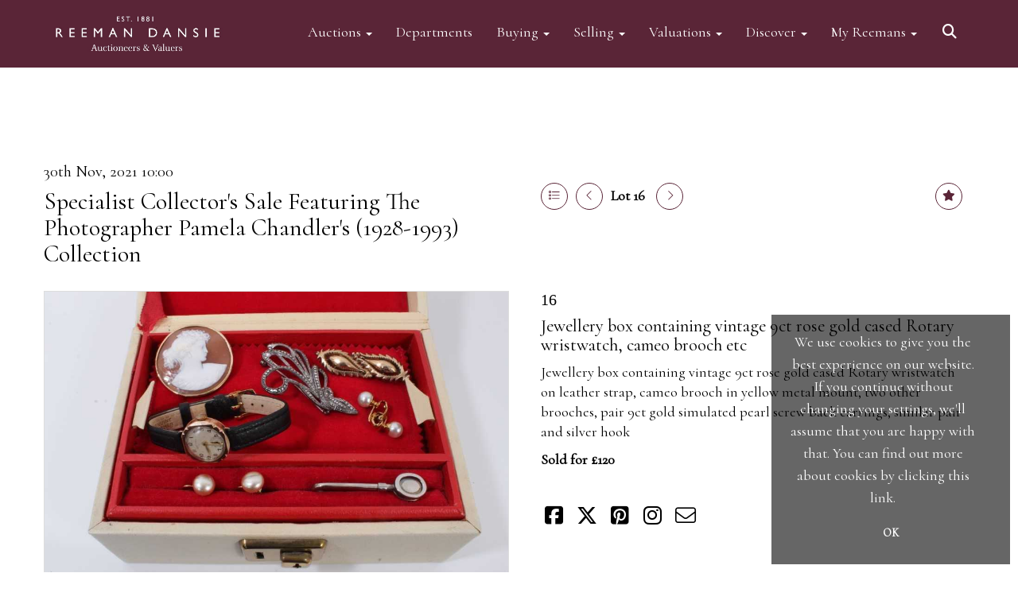

--- FILE ---
content_type: text/html; charset=utf-8
request_url: https://www.reemandansie.com/auction/lot/lot-16---jewellery-box-containing-vintage-9ct-rose-gold-cased-rotary-wristwatch-cameo-brooch-etc/?lot=103206&so=0&st=&sto=0&au=133&ef=&et=&ic=False&sd=1&pp=96&pn=1&g=1
body_size: 20861
content:
<!DOCTYPE html>
            
                <html lang="en">
            
<head>
    <meta charset="utf-8">
    <meta http-equiv="X-UA-Compatible" content="IE=edge">
    <meta name="viewport" content="width=device-width, initial-scale=1">
    

    <meta name="description" content="Lot 16 - Jewellery box containing vintage 9ct rose">
    
        <meta property="og:image" content="https://reemans.blob.core.windows.net/stock/95124-0-medium.jpg?v=63773351082520"/>






    <title>Lot 16 - Jewellery box containing vintage 9ct rose</title>

    
    <link rel="preload" href="/Content/webfonts/fa-light-300.woff2" as="font" crossorigin="anonymous" type="font/woff2">
    <link rel="preload" href="/Content/webfonts/fa-solid-900.woff2" as="font" crossorigin="anonymous" type="font/woff2">

    <link href="/css?v=eM3UDVICH-Ycd74S_UG2m-qKc9CZ3C7puI49PWdfYkg1" rel="stylesheet"/>

    <link rel="preload" href="/css-defer?v=lamPCj0OGbiH2dgjoAufO6YXZAEETGvows_KCeuNpMc1" as="style" onload="this.onload=null;this.rel='stylesheet'"><noscript><link rel="stylesheet" href="/css-defer?v=lamPCj0OGbiH2dgjoAufO6YXZAEETGvows_KCeuNpMc1"></noscript>


    <link href="/css/1.css" rel="stylesheet">
    

    
            <!--[if lt IE 9]> <script src="~/Scripts/html5shiv.min.js"></script> <script src="~/Scripts/respond.min.js"></script> <![endif]-->
    
        <link rel="canonical" href="https://www.reemandansie.com/auction/lot/lot-16---jewellery-box-containing-vintage-9ct-rose-gold-cased-rotary-wristwatch-cameo-brooch-etc/?lot=103206&sd=1" />
                <link rel="preload" href="https://fonts.googleapis.com/css?family=Cormorant" as="style" onload="this.onload=null;this.rel='stylesheet'">
            <noscript><link rel="stylesheet" href="https://fonts.googleapis.com/css?family=Cormorant"></noscript>
    <link rel="shortcut icon" href="/CMS/Favicon/ico"><link rel="apple-touch-icon" sizes="57x57" href="/CMS/Favicon/57"><link rel="apple-touch-icon" sizes="60x60" href="/CMS/Favicon/60"><link rel="apple-touch-icon" sizes="72x72" href="/CMS/Favicon/72"><link rel="apple-touch-icon" sizes="76x76" href="/CMS/Favicon/76"><link rel="icon" type="image/png" href="/CMS/Favicon/16" sizes="16x16"><link rel="icon" type="image/png" href="/CMS/Favicon/32" sizes="32x32"><link rel="manifest" href="/CMS/Favicon/manifest"><meta name="msapplication-TileColor" content="#da532c"><meta name="msapplication-config" content="/CMS/Favicon/browserconfig"><meta name="theme-color" content="#ffffff">                    <script defer type="text/javascript">
                  (function(i,s,o,g,r,a,m){i['GoogleAnalyticsObject']=r;i[r]=i[r]||function(){
  (i[r].q=i[r].q||[]).push(arguments)},i[r].l=1*new Date();a=s.createElement(o),
  m=s.getElementsByTagName(o)[0];a.async=1;a.src=g;m.parentNode.insertBefore(a,m)
  })(window,document,'script','https://www.google-analytics.com/analytics.js','ga');

  ga('create', 'UA-148351773-1', 'auto');
  ga('send', 'pageview');
            </script>
                <script type="text/javascript">
            var CaptchaCallback = function () {
                $(".g-recaptcha").each(function () {
                    var wid = grecaptcha.render($(this).prop("id"), { 'sitekey': $(this).data("sitekey") });
                    $(this).data('recaptcha-widget-id', wid);
                });
            };
        </script>
            <script async defer src='https://js.hcaptcha.com/1/api.js'></script>
    
        <script type="text/javascript">
            var MenuCollapseWidth = 1200;

        </script>
            <script type="text/javascript">
            var TopMenuCollapseWidth = 1200;

        </script>
    

    <script src="/js?v=v8jn8AJm7lgnFkuGJ4MjwhILQ7mQJMBQ1Qu3124uU9c1"></script>

    <script src="/js-defer?v=LMRhFkHxEKNntcILkv31_g-AgPU2ZfhEoL4LDEDfutQ1" defer></script>

</head>

<body style="padding-top: 145px;">


    
    <header>
        




<nav class="navbar navbar-default navbar-primary border-top  with-logo navbar-fixed-top">
    <div class="container">
        <div class="navbar-header ">
            <button id="bm-p-toggle" type="button" class="navbar-toggle collapsed" data-toggle="collapse" data-target="#navbar-primary" aria-expanded="false" aria-controls="navbar">
                <div id="bm-p-b">
                    <span class="sr-only">Toggle navigation</span>
                    <span class="icon-bar"></span>
                    <span class="icon-bar"></span>
                    <span class="icon-bar"></span>
                </div>
                <div id="bm-p-c" class="hidden">
                    <span class="fal fa-close"></span>
                </div>
            </button>

                <button type="button" class="navbar-toggle collapsed search-navbar" data-toggle="collapse" data-target="#navbar-search" aria-expanded="false" aria-controls="navbar">
                    <i class="fa fa-search fa-fw"></i>
                </button>

                <a class="navbar-brand primary-brand" href="/">
                    <img src="https://reemans.blob.core.windows.net/main/Reeman Dansie clr print356-3 Cropped.jpg" alt="Reeman Dansie Auctioneers" class="main-logo pull-left" style="max-height: 85px; height:85px;" />
                        <div class="alt-logo pull-left" style="height: 85; display: none;">
                            <img src="https://reemans.blob.core.windows.net/main/Reeman Dansie clr print356-3 Cropped.jpg" alt="Reeman Dansie Auctioneers" style="max-height: 85px;" />
                        </div>
                </a>


                <div id="navbar-search" class="navbar-collapse collapse" aria-expanded="false">
                    <ul class="nav navbar-nav" style="margin-top: 3px;" role="menu">
                        <li>
                            <div class="input-group">
                                <input type="text" class="form-control search-st" placeholder="Search our lots by keyword or lot number" data-url="/auction/search" />
                                <span class="input-group-btn search-btn-st"><a href="#" class="btn">Search</a></span>
                            </div>
                        </li>
                    </ul>
                </div>

        </div>

        <div id="navbar-primary" class="navbar-collapse collapse  text-right">

            <ul class="nav navbar-nav">
                                <li data-cy="nav-bar-headers" class="dropdown ">
                                    <a href="#" class="dropdown-toggle" data-toggle="dropdown" role="button" aria-expanded="false">
Auctions                                        <span class="caret"></span>
                                    </a>

                                    <ul data-cy="nav-bar-dropdowns" class="dropdown-menu dropdown-below dropdown-double" role="menu" style="width: 350px">
                                                <li class=" col-sm-6" style="padding-left: 0; padding-right: 0;">
                                                        <a href="/forthcoming-sales">
Forthcoming Auctions                                                        </a>
                                                </li>
                                                    <li class=" col-sm-6" style="padding-left: 0; padding-right: 0;">
                                                            <a href="/lot-archive">
Lot Archive                                                            </a>
                                                    </li>
                                                <li class=" col-sm-6" style="padding-left: 0; padding-right: 0;">
                                                        <a href="https://timed.reemandansie.com/auctions">
Timed Auctions                                                        </a>
                                                </li>
                                                    <li class=" col-sm-6" style="padding-left: 0; padding-right: 0;">
                                                            <a href="/lot-alert-signup">
Lot Alerts                                                            </a>
                                                    </li>
                                                <li class=" col-sm-6" style="padding-left: 0; padding-right: 0;">
                                                        <a href="/sale-results">
Auction Results                                                        </a>
                                                </li>
                                                    <li class=" col-sm-6" style="padding-left: 0; padding-right: 0;">
                                                            <a href="/account/invoicepayment">
Invoice Payment                                                            </a>
                                                    </li>
                                                <li class=" col-sm-6" style="padding-left: 0; padding-right: 0;">
                                                        <a href="/events-valuation-day-calendar">
Events Calendar                                                        </a>
                                                </li>
                                                    <li class=" col-sm-6" style="padding-left: 0; padding-right: 0;">
                                                            <a href="/frequently-asked-questions">
FAQs                                                            </a>
                                                    </li>
                                                <li class=" col-sm-6" style="padding-left: 0; padding-right: 0;">
                                                        <a href="https://www.reemandansie.com/flapship-auctions">
Flagship Auctions                                                        </a>
                                                </li>
                                            <li class="clearfix"></li>
                                    </ul>
                                </li>
                                <li >
                                    <a href="/departments" >
Departments                                    </a>
                                </li>
                                <li data-cy="nav-bar-headers" class="dropdown ">
                                    <a href="#" class="dropdown-toggle" data-toggle="dropdown" role="button" aria-expanded="false">
Buying                                        <span class="caret"></span>
                                    </a>

                                    <ul data-cy="nav-bar-dropdowns" class="dropdown-menu dropdown-below " role="menu" style="">
                                                <li class="">
                                                        <a href="/buying">
Buying with Reeman Dansie                                                        </a>
                                                </li>
                                                <li class="">
                                                        <a href="/bid-live">
ReemansLive Online Bidding                                                        </a>
                                                </li>
                                                <li class="">
                                                        <a href="/collection-and-shipping">
Collection &amp; Shipping                                                        </a>
                                                </li>
                                    </ul>
                                </li>
                                <li data-cy="nav-bar-headers" class="dropdown ">
                                    <a href="#" class="dropdown-toggle" data-toggle="dropdown" role="button" aria-expanded="false">
Selling                                        <span class="caret"></span>
                                    </a>

                                    <ul data-cy="nav-bar-dropdowns" class="dropdown-menu dropdown-below " role="menu" style="">
                                                <li class="">
                                                        <a href="/selling">
Selling with Reeman Dansie                                                        </a>
                                                </li>
                                                <li class="">
                                                        <a href="/request-a-valuation">
Request a Valuation                                                        </a>
                                                </li>
                                                <li class="">
                                                        <a href="/appointments">
Book an Appointment                                                        </a>
                                                </li>
                                    </ul>
                                </li>
                                <li data-cy="nav-bar-headers" class="dropdown ">
                                    <a href="#" class="dropdown-toggle" data-toggle="dropdown" role="button" aria-expanded="false">
Valuations                                        <span class="caret"></span>
                                    </a>

                                    <ul data-cy="nav-bar-dropdowns" class="dropdown-menu dropdown-below " role="menu" style="">
                                                <li class="">
                                                        <a href="/request-a-valuation">
Request a Valuation                                                        </a>
                                                </li>
                                                <li class="">
                                                        <a href="/valuation-services">
Valuation Services                                                        </a>
                                                </li>
                                    </ul>
                                </li>
                                <li data-cy="nav-bar-headers" class="dropdown ">
                                    <a href="#" class="dropdown-toggle" data-toggle="dropdown" role="button" aria-expanded="false">
Discover                                        <span class="caret"></span>
                                    </a>

                                    <ul data-cy="nav-bar-dropdowns" class="dropdown-menu dropdown-below " role="menu" style="">
                                                <li class="">
                                                        <a href="/news-views-insights">
News, Views &amp; Insights                                                        </a>
                                                </li>
                                                <li class="">
                                                        <a href="/subscriptions">
Email Subscriptions                                                        </a>
                                                </li>
                                                <li class="">
                                                        <a href="/artists-authors-designers-makers">
Artists, Authors, Designers &amp; Makers                                                        </a>
                                                </li>
                                                <li class="">
                                                        <a href="/press-coverage">
Reemans in the Press                                                        </a>
                                                </li>
                                                <li class="">
                                                        <a href="/our-history">
Our History                                                        </a>
                                                </li>
                                                <li class="">
                                                        <a href="/meet-the-team">
Meet the Team                                                        </a>
                                                </li>
                                                <li class="">
                                                        <a href="/terms">
Terms of Business                                                        </a>
                                                </li>
                                    </ul>
                                </li>
                                <li data-cy="nav-bar-headers" class="dropdown ">
                                    <a href="#" class="dropdown-toggle" data-toggle="dropdown" role="button" aria-expanded="false">
My Reemans                                        <span class="caret"></span>
                                    </a>

                                    <ul data-cy="nav-bar-dropdowns" class="dropdown-menu dropdown-below " role="menu" style="">
                                                <li class="">
                                                        <a href="/account/register?returnurl=https%3a%2f%2fwww.reemandansie.com%3a443%2fauction%2flot%2flot-16---jewellery-box-containing-vintage-9ct-rose-gold-cased-rotary-wristwatch-cameo-brooch-etc%2f%3flot%3d103206%26so%3d0%26st%3d%26sto%3d0%26au%3d133%26ef%3d%26et%3d%26ic%3dFalse%26sd%3d1%26pp%3d96%26pn%3d1%26g%3d1">
Sign In / Register                                                        </a>
                                                </li>
                                    </ul>
                                </li>
                                <li class="dropdown search-dropdown hidden-xs">
                                    <a href="#" class="dropdown-toggle" data-toggle="dropdown" role="button" aria-expanded="false"><i class="fa fa-search fa-fw"></i></a>
                                    <ul class="dropdown-menu search-dropdown dropdown-below" role="menu">
                                        <li class="">
                                            <div class="input-group">
                                                <input type="text" class="form-control search-st" placeholder="Search our lots by keyword or lot number" data-url="/auction/search" />
                                                <span class="input-group-btn search-btn-st"><a href="#" class="btn">Search</a></span>
                                            </div>
                                        </li>
                                    </ul>
                                </li>



            </ul>

        </div>
    </div>
</nav>

    <div class="clearfix"></div>
    </header>
    







<script src="/Language/CommonJavascriptTranslations"></script>






    <div id="PR_60" class="container c-content  " data-pt="0" style=" background-color: rgba(0,0,0,0); padding-top: 0px; padding-bottom: 40px;" >
        <div class="row">
            <div>




<style type="text/css">

        
        
            #LD_141 .lot-number {
        font-size: 18px;
    }

        
        
            #LD_141 .am-pre-register {
        padding: 10px 0;
    }
    #LD_141 .lot-gallery-wrapper li a,
    #LD_141 .lot-gallery-wrapper-vertical li a{
        border: 1px solid #c0c0c0;
        padding: 3px;
    }
    #LD_141 .lot-gallery-wrapper li a img,
    #LD_141 .lot-gallery-wrapper-vertical li a img{
        position: relative;
        top: 50%;
        transform: translateY(-50%);
        padding-top: 0 !important;
    }

        #LD_141 .lot-details .lot-a-t {

                font-family: "CormorantGaramond-Bold", serif;
                                    
                color: #000000;
                    }
        
        .tab-lotdetails .tab-pane {
            max-height: 400px;
        }
    
</style>

<link href="/imageviewer-css?v=QJPjFxeLN7iQtbBlVsjVkXWdMVZ7ozEDlD-7tTKdaxA1" rel="stylesheet"/>


<div id="LD_141" class="block " data-id="103206" data-compact="0" data-showresults="1" data-endtime="-1" style="margin-top: 60px;">
        <script>
            if (typeof timedBidEndTime == "undefined") {
                var timedBidEndTime = {};
            }
            if (typeof pageLoadTimeStamp == "undefined") {
                var pageLoadTimeStamp = 1768974611;
            }
        </script>
    <div class="lot-top lot-auction col-sm-6">
        
<h3 class='date-title' style='margin-top: 0;'>
                
                30th Nov, 2021 10:00
                
        </h3><h2 class='auction-title'><a href="/auction/search?au=133" )>Specialist Collector&#39;s Sale Featuring The Photographer Pamela Chandler&#39;s (1928-1993) Collection</a></h2>    <div class="hidden-sm hidden-md hidden-lg hidden-print">
        <h2 class="lot-title cat-1">
Jewellery box containing vintage 9ct rose gold cased Rotary wristwatch, cameo brooch etc        </h2>
    </div>
    </div>
    <div class="lot-top lot-nav col-sm-6">
        
        <div class="pull-left">
            <div class="clearfix">&nbsp;</div>
                <a href="/auction/search/?so=0&amp;st=&amp;sto=0&amp;au=133&amp;ef=&amp;et=&amp;ic=False&amp;sd=1&amp;pp=96&amp;pn=1&amp;g=1#103206" class="btn btn-alt  btn-fa-round btn-back-to-list pull-left " title="Back to list"><i class="fal fa-list"></i></a>
                                <span class="pull-right">&nbsp;<a href="/auction/lot/lot-17---1930s-9ct-gold-cased-pocket-watch-boxed/?lot=100481&amp;so=0&amp;st=&amp;sto=0&amp;au=133&amp;ef=&amp;et=&amp;ic=False&amp;sd=1&amp;pp=96&amp;pn=1&amp;g=1" class="btn btn-alt  btn-fa-round" title="Next lot"><i class="fal fa-chevron-right"></i></a></span>
                <span class="pull-right lot-number" style="position: relative; top: 4px; margin-left: 10px; margin-right: 10px;">Lot 16 </span>
                    <span class="pull-right"><a href="/auction/lot/lot-15---1950s-ladies-omega-gold-plated-wristwatch/?lot=103205&amp;so=0&amp;st=&amp;sto=0&amp;au=133&amp;ef=&amp;et=&amp;ic=False&amp;sd=1&amp;pp=96&amp;pn=1&amp;g=1" class="btn btn-alt  btn-fa-round" title="Previous lot"><i class="fal fa-chevron-left"></i></a></span>

        </div>
        <div class="lot-extra pull-right">
            <div class="clearfix">&nbsp;</div>
                <div class="lot-wishlist pull-right auction-wishlist">
                    <div class="la la-ball-clip-rotate auction-wait" title="Please wait" style="display: none;"><div></div></div>
                    <a href="#" class="btn btn-alt  btn-fa-round btn-wishlist" data-lot-id="103206" data-wishlist="false" title="Add to wishlist"><i class="fa fa-star"></i></a>
                </div>
                                </div>
        <div class="clearfix"></div>
    </div>
    <div class="clearfix"></div>
    <div class="lot lot-image col-sm-6" style="padding-left: 0; padding-right: 0;">
            <div class="image-wrapper text-center">
                    <div class="image-data hidden" data-img-src="https://reemans.blob.core.windows.net/stock/95124-0-medium.jpg?v=63773351082520" data-high-res-src="https://reemans.blob.core.windows.net/stock/95124-0.jpg?v=63773351082520"></div>
                    <img id="lot-image" data-zoom-image="https://reemans.blob.core.windows.net/stock/95124-0.jpg?v=63773351082520" src="https://reemans.blob.core.windows.net/stock/95124-0-medium.jpg?v=63773351082520" class="zoom high-resolution-link  lot-image-hover-zoom"  alt="Lot 16 - Jewellery box containing vintage 9ct rose gold cased Rotary wristwatch, cameo brooch etc" title="Click for high resolution" />
                        <div class="info-overlay-1 hidden-xs">
                            <i class="fal fa-info-circle fa-fw"></i> Hover to zoom
                        </div>
            </div>
                    <div class="text-center" style="margin-bottom: 5px;">
                        <a href="#" class="btn high-resolution-link"><i class="fa fa-search fa-fw"></i> Click for high resolution</a>
                    </div>
                <div class="clearfix"></div>
                    <div class="lot-gallery-wrapper-horizontal">
                        <a href="#" class="prev pull-left" style="opacity: 0; filter: alpha(opacity=0);"><i class="fal fa-chevron-left fa-fw"></i></a>
                        <div class="lot-gallery-wrapper pull-left" style="width: calc(100% - 55px); padding: 0; opacity: 0; filter: alpha(opacity=0); margin-bottom: 10px;">
                            <ul id="lotGallery" style="margin: 0; padding: 0; height: 100%; list-style: none;">
                                                                    <li class="text-center" style="float: left; margin: 0; padding: 0; margin-left: 1px; margin-right: 0px; width: 100px; height: 100%;">
                                        <a href="#" style="float: left; height: 100%; width: 100%;" data-image="https://reemans.blob.core.windows.net/stock/95124-0-medium.jpg?v=63773351082520" data-zoom-image="https://reemans.blob.core.windows.net/stock/95124-0.jpg?v=63773351082520">
                                            <img src="https://reemans.blob.core.windows.net/stock/95124-0-small.jpg?v=63773351082520" alt="Lot 16 - Jewellery box containing vintage 9ct rose gold cased Rotary wristwatch, cameo brooch etc" style="max-height: 100px; max-width: 94px;" />
                                        </a>
                                    </li>
                                    <li class="text-center" style="float: left; margin: 0; padding: 0; margin-left: 1px; margin-right: 0px; width: 100px; height: 100%;">
                                        <a href="#" style="float: left; height: 100%; width: 100%;" data-image="https://reemans.blob.core.windows.net/stock/95124-1-medium.jpg?v=63773351082950" data-zoom-image="https://reemans.blob.core.windows.net/stock/95124-1.jpg?v=63773351082950">
                                            <img src="https://reemans.blob.core.windows.net/stock/95124-1-small.jpg?v=63773351082950" alt="Lot 16 - Jewellery box containing vintage 9ct rose gold cased Rotary wristwatch, cameo brooch etc" style="max-height: 100px; max-width: 94px;" />
                                        </a>
                                    </li>
                                    <li class="text-center" style="float: left; margin: 0; padding: 0; margin-left: 1px; margin-right: 0px; width: 100px; height: 100%;">
                                        <a href="#" style="float: left; height: 100%; width: 100%;" data-image="https://reemans.blob.core.windows.net/stock/95124-2-medium.jpg?v=63773351095810" data-zoom-image="https://reemans.blob.core.windows.net/stock/95124-2.jpg?v=63773351095810">
                                            <img src="https://reemans.blob.core.windows.net/stock/95124-2-small.jpg?v=63773351095810" alt="Lot 16 - Jewellery box containing vintage 9ct rose gold cased Rotary wristwatch, cameo brooch etc" style="max-height: 100px; max-width: 94px;" />
                                        </a>
                                    </li>
                                    <li class="text-center" style="float: left; margin: 0; padding: 0; margin-left: 1px; margin-right: 0px; width: 100px; height: 100%;">
                                        <a href="#" style="float: left; height: 100%; width: 100%;" data-image="https://reemans.blob.core.windows.net/stock/95124-3-medium.jpg?v=63773351083733" data-zoom-image="https://reemans.blob.core.windows.net/stock/95124-3.jpg?v=63773351083733">
                                            <img src="https://reemans.blob.core.windows.net/stock/95124-3-small.jpg?v=63773351083733" alt="Lot 16 - Jewellery box containing vintage 9ct rose gold cased Rotary wristwatch, cameo brooch etc" style="max-height: 100px; max-width: 94px;" />
                                        </a>
                                    </li>
                                    <li class="text-center" style="float: left; margin: 0; padding: 0; margin-left: 1px; margin-right: 0px; width: 100px; height: 100%;">
                                        <a href="#" style="float: left; height: 100%; width: 100%;" data-image="https://reemans.blob.core.windows.net/stock/95124-4-medium.jpg?v=63773351084150" data-zoom-image="https://reemans.blob.core.windows.net/stock/95124-4.jpg?v=63773351084150">
                                            <img src="https://reemans.blob.core.windows.net/stock/95124-4-small.jpg?v=63773351084150" alt="Lot 16 - Jewellery box containing vintage 9ct rose gold cased Rotary wristwatch, cameo brooch etc" style="max-height: 100px; max-width: 94px;" />
                                        </a>
                                    </li>
                                
                            </ul>
                        </div>
                        <a href="#" class="next pull-left" style="opacity: 0; filter: alpha(opacity=0);"><i class="fal fa-chevron-right fa-fw"></i></a>
                        <div class="clearfix"></div>
                    </div>
    </div>
    <div class="lot lot-details col-sm-6" style="padding-left: 40px;">
        
        
<H3 class='lot-a-t'>16</H3>                    <h1 class="lot-title cat-1">
Jewellery box containing vintage 9ct rose gold cased Rotary wristwatch, cameo brooch etc            </h1>
                    <div class="lot-desc">
                        <p>Jewellery box containing vintage 9ct rose gold cased Rotary wristwatch on leather strap, cameo brooch in yellow metal mount, two other brooches, pair 9ct gold simulated pearl screw back earrings, similar pair and silver hook </p>
                    </div>

                    <p>
                            <strong>

                                    Sold for £120
                                                        </strong>
                    </p>
        <div class="clearfix">
            <br />
        </div>


            <div class="lot-desc">
                
        <div id="PS_0" class="block block-socialmedia text-left">
            <div class="socialmediasharelinks">
                                    <a href="http://www.facebook.com/sharer.php?u=https%3a%2f%2fwww.reemandansie.com%3a443%2fauction%2flot%2flot-16---jewellery-box-containing-vintage-9ct-rose-gold-cased-rotary-wristwatch-cameo-brooch-etc%2f%3flot%3d103206%26so%3d0%26st%3d%26sto%3d0%26au%3d133%26ef%3d%26et%3d%26ic%3dFalse%26sd%3d1%26pp%3d96%26pn%3d1%26g%3d1" title="Share on Facebook" target="_blank"><i class="fa fa-facebook-square fa-fw"></i></a>
                                    <a href="https://www.twitter.com/share?url=https%3a%2f%2fwww.reemandansie.com%3a443%2fauction%2flot%2flot-16---jewellery-box-containing-vintage-9ct-rose-gold-cased-rotary-wristwatch-cameo-brooch-etc%2f%3flot%3d103206%26so%3d0%26st%3d%26sto%3d0%26au%3d133%26ef%3d%26et%3d%26ic%3dFalse%26sd%3d1%26pp%3d96%26pn%3d1%26g%3d1" title="Tweet this page" target="_blank"><i class="fa-brands fa-x-twitter fa-fw" style="font-size:26px; margin-top:-2px;"></i></a>
                                                                    <a href="http://pinterest.com/pin/create/link/?url=https%3a%2f%2fwww.reemandansie.com%3a443%2fauction%2flot%2flot-16---jewellery-box-containing-vintage-9ct-rose-gold-cased-rotary-wristwatch-cameo-brooch-etc%2f%3flot%3d103206%26so%3d0%26st%3d%26sto%3d0%26au%3d133%26ef%3d%26et%3d%26ic%3dFalse%26sd%3d1%26pp%3d96%26pn%3d1%26g%3d1" title="Pin page on Pinterest" target="_blank"><i class="fa fa-pinterest-square fa-fw"></i></a>
                                    <a href="https://www.instagram.com/reemandansie/" title="Go to our instagram page" target="_blank"><i class="fa fa-instagram fa-fw"></i></a>
                                                                    <a href="mailto:?subject=Take%20a%20look%20at%20Reeman%20Dansie%20Auctioneers" title="Share via email"><i class="fal fa-envelope fa-fw"></i></a>
            </div>
            <div class="clearfix"></div>
        </div>

            </div>

    </div>
    <div class="clearfix">&nbsp;</div>
        <ul class="nav nav-tabs responsive" id="lotTabs">
            
                <li class="active"><a href="#howtobid" data-toggle="tab">How To Bid</a></li>
                            <li class=""><a href="#auctiondetails" data-toggle="tab">Auction &amp; Viewing Details</a></li>
                            <li class=""><a href="#tandc" data-toggle="tab">Terms of Business</a></li>
                                                    <li class=""><a href="#sellonelikethis" data-toggle="tab">Sell One Like This</a></li>
                    </ul>
        <div class="tab-content tab-lotdetails responsive">
                                        <div class="tab-pane tab-pane-border active" id="howtobid">
<h4>In Person</h4>
<p>To bid in person at auction for the first time please register for a bidding number in advance by filling out and submitting a registration form at reception. When registering in person we require photo ID, such as a passport or driving licence.</p>
<h5> </h5>
<h4><span>Live Internet Bidding</span></h4>
<p>We are pleased to offer a <a href="https://www.reemandansie.com/reeman-dansie-global/"><strong>live online bidding</strong></a> service through our website platform ReemansLive.*</p>
<p>ReemansLive offers an excellent auction experience on your desktop, phone or tablet without being in the room. The platform is complete with live audio and video feeds to enable you to watch and hear the auction as it happens wherever you are in the world.  Additionally you are able to see opposing bids in real time and view the upcoming lots.</p>
<p>A Bid Live button will appear on our home page when the sale is live. Simply click this to sign in &amp; begin. </p>
<p>New users will need an online account with us to participate in live auctions via ReemansLive. Once you have created your account and registered card details, you will be approved to bid for the auction. </p>
<p>*Please note that if you bid through our website you will be charged an additional 3% (plus VAT) commission on the hammer price. </p>
<p><span>Alternatively you can bid via <a href="http://www.the-saleroom.com">www.the-saleroom.com</a> To bid online, simply register with the-saleroom.com and visit the site on the day of the sale. Please note that if you bid through the-saleroom.com, you will be charged an additional 4.95% (plus VAT) commission on the hammer price.</span></p>
<h5><a class="btn" href="https://www.reemandansie.com/account/register/?returnurl=https%3a%2f%2fwww.reemandansie.com%3a443%2f">Create an account</a></h5>
<p> </p>
<h4><span>Absentee Bidding</span></h4>
<p><span>For clients unable or not wishing to attend our sale we are happy to accept absentee bids. Absentee bids can either be left in person with our office team, phoned or emailed to us. We simply require lot numbers and descriptions and the maximum bid which you wish to leave. Absentee bids are then transferred to our auction pages and the auctioneer will bid on your behalf. If the lot can be purchased at a lower price than your maximum bid our auctioneers will always endeavour to work in your interest to purchase the lot for you as cheaply as other bids will allow. If the same bid is left by two people on a lot we will precedence to the bidder who leaves the bid first. </span><span></span></p>
<p><span>We are happy to provide condition reports for online and absentee bidders and to supply additional photographs on any lot. We ask that condition report requests are submitted at least 24 hours prior to the sale. (Whilst every care is taken to give an accurate condition report, we accept no responsibility for any omissions or errors in our reports. It is the buyer’s responsibility to view the lots and satisfy themselves as to their condition.)</span></p>
<h5> </h5>
<h4><span>Telephone Bidding</span></h4>
<p><span>We are happy to accept phone bids for our Fine Art and Collectors’ sales. Phone bids may be arranged in person with our office team, by phone or by email. We simply require the lot number and details of the lots which you wish to bid on and contact phone number / numbers. Our phone bidders will call in advance of your chosen lot / lots and bid on your behalf during the sale.</span><br /><span>Telephone bids must be booked by 4pm the day before the sale but can be arranged earlier, we have limited lines and certain lots can be over-subscribed for phone bidding, in such instances we conduct a first come, first served basis and we encourage clients to book well in advance or risk being disappointed.</span></p>                </div>
                            <div class="tab-pane tab-pane-border " id="auctiondetails">
                    <p><strong>Auction: </strong><a href="/auction/search?au=133" )>Specialist Collector&#39;s Sale Featuring The Photographer Pamela Chandler&#39;s (1928-1993) Collection</a>, 30th Nov, 2021</p>
                            <p><p><strong>Presale viewing and attendance on sale day strictly by appointment only, please book your appointment by telephoning the office on 01206 754754.  Please note cars are on view off site Saturday 27th November between 10am-12pm and Monday 29th November between 10am-3pm, details will be given on booking an appointment</strong></p>
<p> </p>
<p><strong>Three day Collectors' sale to incorporate Coins, Weapons and Militaria.  </strong></p>
<p><strong>Day One - Lots 1 - 1099 (Jewellery, Coins &amp; Militaria) </strong></p>
<p><strong>Day Two - Lots 1100 - 1917  (Ceramics &amp; Glass; The Photographer Pamela Chandler's Collection lots 1450-1553 including photographs, negatives, letters including from J R R Tolkein, first edition books &amp; related material; Ephemera &amp; Stamps; Books &amp; Toys)</strong></p>
<p><strong>Day Three - Lots 1979 - 2765 (Cars &amp; Automobilia; Vintage &amp; Designer Clothing; Music, Cameras &amp; Miscellaneous)</strong></p>
<p> </p>
<p> </p></p>
                            <p><strong>Viewing</strong><br /><p><strong>Presale viewing strictly by appointment will be:</strong></p>
<p>Friday 26th November 1pm until 5pm</p>
<p>Saturday 27th November 9am until 1pm</p>
<p>Monday 29th November  9am until 5pm</p>
<p><strong>Please note cars are on view off site Saturday 27th November between 10am-12pm and Monday 29th November between 10am-3pm, details will be given on booking an appointment</strong></p></p>
                    <p><a href="/auction/search?au=133" class="btn">View all lots in this sale</a></p>
                </div>
                            <div class="tab-pane tab-pane-border " id="tandc">
                    <p><span>Full Terms &amp; Conditions relating to our auctions can be found </span><a href="https://www.reemandansie.com/terms" target="_blank" rel="noopener noreferrer"><span><u>here</u></span></a></p>
                </div>
                                                    <div class="tab-pane tab-pane-border " id="sellonelikethis">
                    <p>Here at Reeman Dansie, we are happy to offer a complimentary online valuation service. Please fill out the form and press the 'Submit' button below.</p>
<p>To help us with your valuation please attach clear photographs of the item where possible. You can submit up to 5.</p>
<p>Approximate dimensions are also useful. Expect to hear from the appropriate valuer as soon as possible.</p>


<div id="vf_141" class="block block-form">
    <style>
        #vf_141 form .dz-progress { opacity: 0; }
        #vf_141 form .dropzone-previews { border-radius: 4px; }
        #vf_141 form legend {
            border-bottom: none;
            margin-bottom: 0;
        }
    </style>
    <div class="">
<form action="/formsubmit/valuationrequest/" area="" class="valuationForm" enctype="multipart/form-data" id="valuationForm" method="post"><input name="__RequestVerificationToken" type="hidden" value="ej7_jaY38VuOnG9kVgOdltrnTvSuxozthyj_TXp8TQqz1ktRPfqx5ed2LiO6yExSG81ZB3WLPJjkppkGmvZtKkyrr5EQJvEsDs5ep_oC55A1" /><input id="PageContent_Id" name="PageContent_Id" type="hidden" value="141" /><input data-val="true" data-val-number="The field FromLotId must be a number." id="FromLotId" name="FromLotId" type="hidden" value="103206" /><input id="AppendText" name="AppendText" type="hidden" value="Lot 16 (Specialist Collector&#39;s Sale Featuring The Photographer Pamela Chandler&#39;s (1928-1993) Collection, 30th Nov, 2021)
Jewellery box containing vintage 9ct rose gold cased Rotary wristwatch on leather strap, cameo...
Estimate: £60 - £80" />            <div class="row">
                    <div class="col-sm-6">
                                <div class="form-group">
                                    <select id="F_141_0" name="F_141_0" class="form-control floatlabel" placeholder="Title">
                                        <option value="" class="grey">Title</option>
                                            <option>Mr</option>
                                            <option>Mrs</option>
                                            <option>Ms</option>
                                            <option>Dr</option>
                                            <option>Prof</option>
                                            <option>Rev</option>
                                    </select>
                                    <div id="F_141_0_Error" class="error text-danger" style="display: none;"></div>
                                </div>
                    </div>
                    <div class="col-sm-6">
                                <div class="form-group">
                                    <input type="text" id="F_141_1" name="F_141_1" class="form-control   vf_firstname    floatlabel" placeholder="First name" />
                                    <div id="F_141_1_Error" class="error text-danger" style="display: none;"></div>
                                </div>
                    </div>
                    <div class="col-sm-6">
                                <div class="form-group">
                                    <input type="text" id="F_141_2" name="F_141_2" class="form-control    vf_lastname   floatlabel" placeholder="Surname" />
                                    <div id="F_141_2_Error" class="error text-danger" style="display: none;"></div>
                                </div>
                    </div>
                    <div class="col-sm-6">
                                <div class="form-group">
                                    <input type="text" id="F_141_3" name="F_141_3" class="form-control vf_email      floatlabel" placeholder="Email" />
                                    <div id="F_141_3_Error" class="error text-danger" style="display: none;"></div>
                                </div>
                    </div>
                    <div class="col-sm-6">
                                <div class="form-group">
                                    <input type="text" id="F_141_4" name="F_141_4" class="form-control     vf_phone  floatlabel" placeholder="Telephone" />
                                    <div id="F_141_4_Error" class="error text-danger" style="display: none;"></div>
                                </div>
                    </div>
                    <div class="col-sm-6">
                                <div class="form-group">
                                    <input type="text" id="F_141_5" name="F_141_5" class="form-control       floatlabel" placeholder="Postcode" />
                                    <div id="F_141_5_Error" class="error text-danger" style="display: none;"></div>
                                </div>
                    </div>
                    <div class="col-sm-12">
                                <div class="form-group">
                                    <select id="F_141_6" name="F_141_6" class="form-control floatlabel" placeholder="Category">
                                        <option value="" class="grey">Category</option>
                                            <option value="4" >Automobilia</option>
                                            <option value="46" >Bicycles</option>
                                            <option value="8" >Books</option>
                                            <option value="23" >Cameras</option>
                                            <option value="37" >Cars, Motorcycles &amp; Vehicles</option>
                                            <option value="5" >Ceramics &amp; Glassware</option>
                                            <option value="16" >Clocks &amp; Barometers</option>
                                            <option value="9" >Coins, Banknotes &amp; Tokens</option>
                                            <option value="45" >Comics</option>
                                            <option value="36" >Electronics</option>
                                            <option value="10" >Ephemera</option>
                                            <option value="15" >Furniture</option>
                                            <option value="47" >Garden Statuary &amp; Furniture</option>
                                            <option value="1" >Jewellery</option>
                                            <option value="53" >Kitchenalia</option>
                                            <option value="44" >Lights and Light Fittings</option>
                                            <option value="33" >Maps &amp; Charts</option>
                                            <option value="43" >Medallions</option>
                                            <option value="39" >Medals</option>
                                            <option value="49" >Mirrors</option>
                                            <option value="12" >Miscellaneous</option>
                                            <option value="52" >Modern Design</option>
                                            <option value="38" >Music</option>
                                            <option value="40" >Music and Sound Equipment</option>
                                            <option value="17" >Musical Instruments</option>
                                            <option value="34" >Oriental</option>
                                            <option value="41" >Pens and writing equipment</option>
                                            <option value="2" >Pictures</option>
                                            <option value="42" >Records (78&#39;s LP&#39;s and singles)</option>
                                            <option value="25" >Royal</option>
                                            <option value="35" >Rugs</option>
                                            <option value="28" >Scientific Instruments</option>
                                            <option value="20" >Sculptures</option>
                                            <option value="21" >Silver</option>
                                            <option value="31" >Sporting</option>
                                            <option value="29" >Stamps, postcards, cigarette cards, paper items</option>
                                            <option value="24" >Taxidermy</option>
                                            <option value="27" >Textiles</option>
                                            <option value="51" >Tools</option>
                                            <option value="11" >Toys</option>
                                            <option value="50" >Trading Cards</option>
                                            <option value="48" >Tribal Art</option>
                                            <option value="13" >Watches</option>
                                            <option value="3" >Weapons and Militaria</option>
                                            <option value="26" >Wines &amp; Spirits</option>
                                            <option value="32" >Works of Art</option>
                                        <option value="-1">Other / Not Sure / Mixed</option>
                                    </select>
                                    <div id="F_141_6_Error" class="error text-danger" style="display: none;"></div>
                                </div>
                    </div>
                    <div class="col-sm-12">
                                <div class="form-group">
                                    <textarea id="F_141_7" name="F_141_7" class="form-control floatlabel" placeholder="Details" rows="5"></textarea>
                                    <div id="F_141_7_Error" class="error text-danger" style="display: none;"></div>
                                </div>
                    </div>
                    <div class="col-sm-12">
                                <fieldset>
                                    <legend>
                                        Images
                                    </legend>
                                    
                                    <div class="dropzone-previews dropzone" style="height: 248px; overflow-y: auto;">
                                        <p class="text-center"><i class="fal fa-plus fa-fw"></i> Drag and drop .jpg images here to upload, or click here to select images.</p>
                                    </div>
                                    <div id="F_141_8_Error" class="error text-danger" style="display: none;"></div>
                                    <br />
                                </fieldset>
                    </div>
                    <div class="col-sm-12">
                                <div class="form-group">
                                    <div class="recaptcha">
                                        <div id="F_141_9_ReCaptcha" class="h-captcha" data-sitekey="c0e22b5c-ef2e-48ba-9ef6-155c6392602c"></div>
                                        <div id="F_141_9_Error" class="error text-danger" style="display: none;"></div>
                                    </div>
                                </div>
                    </div>
            </div>
            <div class="form-group">
                <div class="col-md-12">
                        <input type="submit" class="btn btn-val-submit" value="Submit" />
                </div>
            </div>
</form>    </div>
    <div class="clearfix"></div>

    <div class="new-file-upload" style="display: none;">
        <div class="fileinput fileinput-new input-group" data-provides="fileinput">
            <div class="form-control" data-trigger="fileinput"><span class="fileinput-filename"></span></div>
            <span class="input-group-addon btn btn-file" style="border-radius: 0;"><span class="fileinput-new">Select file</span><span class="fileinput-exists">Change</span><input type="file" name="UploadedFiles" data-maxsize="5242880" accept=".gif,.jpeg,.jpg,.png" /></span>
            <a href="#" class="input-group-addon btn remove-file" data-dismiss="fileinput">Remove</a>
        </div>
    </div>
</div>

<link href="/Content/dz?v=D0RhGeyR3mIXu6tV_6a_n03IZsREBW7wyjhlKLxOywU1" rel="stylesheet"/>

<script src="/Language/DropZoneJavascript"></script>

<script src="/bundles/dz?v=43RDzvIatecTOFXO1jDKRz80KFYKeMg2hMi2WQB9r181"></script>


<script type="text/javascript">
    // Disable auto-discovery immediately
    if (typeof Dropzone !== 'undefined') {
        Dropzone.autoDiscover = false;
    }
</script>

<script type="text/javascript">
$(window).on('load', function () {
    // Check if Dropzone library has loaded
    if (typeof Dropzone === 'undefined') {
        console.error('Dropzone library not loaded');
        return;
    }
    
    // Disable auto-discovery AFTER Dropzone is loaded
    Dropzone.autoDiscover = false;
    
    var formUploadMaxFiles = parseInt("5");
    var formSelector = "#vf_141 form";
    var $formElement = $(formSelector);
    var allowedFileExtensions = ".gif,.jpeg,.jpg,.png"; // Use server-side variable
    
    // Making sure the form exists
    if ($formElement.length === 0) {
        console.error('Form not found with selector:', formSelector);
        return;
    }

    setTimeout(function () {
        $("#vf_141 .vf_email").val("");
        $("#vf_141 .vf_name").val("");
        $("#vf_141 .vf_firstname").val("");
        $("#vf_141 .vf_lastname").val("");
        $("#vf_141 .vf_phone").val("");
    }, 50);


    var formUrl = $formElement.prop("action");
    if (!formUrl || formUrl === '') {
        console.error('Form action URL is missing or empty');
        return;
    }

    try {
        $formElement.dropzone({
            acceptedFiles: allowedFileExtensions,
            autoProcessQueue: false,
            uploadMultiple: true,
            maxFiles: formUploadMaxFiles,
            parallelUploads: formUploadMaxFiles,
            maxFilesize: 5,
            addRemoveLinks: true,
            previewsContainer: formSelector + ' .dropzone-previews',
            clickable: formSelector + ' .dropzone-previews',
            url: formUrl,
            dictDefaultMessage: "<br/>Drag and drop images here to upload.<br/><br/>Or click here to select images.",

            init: function () {
                var myDropzone = this;
                var submitButton = this.element.querySelector("input[type=submit]");
                
                if (!submitButton) {
                    console.error('Submit button not found in form');
                    return;
                }

                submitButton.addEventListener("click", function (e) {
                    e.preventDefault();
                    e.stopPropagation();

                    $(formSelector).validate();

                    if ($(formSelector).valid() && !$(formSelector).find("input[type='submit']").attr("disabled")) {
                        $(formSelector).find("input[type='submit']").attr("disabled", true);

                        if (myDropzone.getQueuedFiles().length > 0) {
                            myDropzone.processQueue();
                        } else {
                            var blob = new Blob();
                            blob.upload = { 'chunked': myDropzone.defaultOptions.chunking };
                            myDropzone.uploadFile(blob);
                        }
                    }
                });

                this.on("successmultiple", function (files, response) {
                    $(formSelector).find("input[type='submit']").removeAttr("disabled");

                    if (!response.errors) {
                        var $gaBtn = $(formSelector).find(".btn-ga");

                        // Check if element exists using .length
                        if ($gaBtn.length > 0) {
                            var gaAct = $gaBtn.data("act");
                            var gaCat = $gaBtn.data("cat");
                            var gaLbl = $gaBtn.data("lbl");

                            if (typeof (ga) !== "undefined" && gaAct && gaCat) {
                                ga('send', {
                                    eventAction: gaAct,
                                    eventCategory: gaCat,
                                    eventLabel: gaLbl,
                                    hitType: "event",
                                    transport: 'beacon'
                                });
                            }
                        }
                        // Gets triggered when the files have successfully been sent.
                        // Redirect user or notify of success.

                        // Handle redirect/message regardless of GA tracking
                        if (response.url && response.url.length) {
                            window.location = response.url;
                        }
                        if (response.msg && response.msg.length) {
                            bootbox.alert(response.msg);
                            $(formSelector)[0].reset();
                            // Only clear files on success
                            myDropzone.removeAllFiles(true);
                        }
                    } else {
                        if($(formSelector).find(".g-recaptcha").length) {
                            grecaptcha.reset();
                        }
                        // Don't remove files on validation errors - keep them for retry
                        // Reset the upload status of files so they can be resubmitted
                        myDropzone.files.forEach(function(file) {
                            file.status = Dropzone.QUEUED;
                            file.previewElement.classList.remove("dz-error");
                            file.previewElement.classList.remove("dz-complete");
                        });

                        response.errors.forEach(function (error) {
                            $("#" + error.Key + "_Error").text(error.Value);
                            $("#" + error.Key + "_Error").show();
                        });
                    }
                });

                this.on("errormultiple", function (files, response) {
                    $(formSelector).find("input[type='submit']").removeAttr("disabled");
                    // Don't remove files on error - let user retry with same files
                    // Reset the upload status of files so they can be resubmitted
                    myDropzone.files.forEach(function(file) {
                        file.status = Dropzone.QUEUED;
                        file.previewElement.classList.remove("dz-error");
                        file.previewElement.classList.add("dz-complete");
                    });
                });
            }
        });
        // Debugging - uncomment to check whether dz has initialised
        // console.log('Dropzone initialised successfully');

    } catch (error) {
        console.error('Failed to initialize Dropzone:', error);
    }
});
</script>                </div>
                    </div>
</div>

<div id="viewer-gallery" class="viewer-gallery" style="display: none;">
    <div class="image-container"></div>
    <div class="iv-close"></div>
    <img src="/scripts/imageviewer/left.svg" class="prev" />
    <img src="/Scripts/imageviewer/right.svg" class="next" />
    <div class="footer-info">
        Image: <span class="current"></span> / <span class="total"></span>
    </div>
</div>
<div id="condition-viewer-gallery" class="viewer-gallery" style="display: none;">
    <div class="image-container"></div>
    <div class="iv-close"></div>
    <img src="/scripts/imageviewer/left.svg" class="prev" />
    <img src="/Scripts/imageviewer/right.svg" class="next" />
    <div class="footer-info">
        Condition report image: <span class="current"></span> / <span class="total"></span>
    </div>
</div>

<input type="hidden" id="bidConfirmationTimed" />
<input type="hidden" id="bidConfirmationLive" />


<script src="/imageviewer?v=gIAX1YjfbAmOj8igzvesZVgPBw8dLtLOmV3_IcQ-R_s1" defer></script>



<script type="text/javascript">
    var viewerIndex = 1;
    var conditionViewerIndex = 1;
        var RegisterNotLoggedInText = "To register for bidding, you must be signed into your acount";
        var RegisterButtonTextNotLoggedIn = "Register to bid";
        var RegisterPopupNotLoggedIn = "To register for bidding, you must be signed into your acount";
        var RegisterPopupButtonNotLoggedIn = "Sign in / Create account";
        var RegisterButtonUrlNotLoggedIn = "/account/register/?returnUrl=https%3A%2F%2Fwww.reemandansie.com%2Fauction%2Flot%2Flot-16---jewellery-box-containing-vintage-9ct-rose-gold-cased-rotary-wristwatch-cameo-brooch-etc%2F%3Flot%3D103206%26so%3D0%26st%3D%26sto%3D0%26au%3D133%26ef%3D%26et%3D%26ic%3DFalse%26sd%3D1%26pp%3D96%26pn%3D1%26g%3D1";
        var RegisterSuccessfulMessage = "Thank you - you are now registered for this auction.";

        
    $(document).ready(function () {
            fakewaffle.responsiveTabs(['xs']);



            var viewerImages = [];
viewerImages.push({ "small": "https://reemans.blob.core.windows.net/stock/95124-0-small.jpg?v=63773351082520", "big": "https://reemans.blob.core.windows.net/stock/95124-0.jpg?v=63773351082520" });viewerImages.push({ "small": "https://reemans.blob.core.windows.net/stock/95124-1-small.jpg?v=63773351082950", "big": "https://reemans.blob.core.windows.net/stock/95124-1.jpg?v=63773351082950" });viewerImages.push({ "small": "https://reemans.blob.core.windows.net/stock/95124-2-small.jpg?v=63773351095810", "big": "https://reemans.blob.core.windows.net/stock/95124-2.jpg?v=63773351095810" });viewerImages.push({ "small": "https://reemans.blob.core.windows.net/stock/95124-3-small.jpg?v=63773351083733", "big": "https://reemans.blob.core.windows.net/stock/95124-3.jpg?v=63773351083733" });viewerImages.push({ "small": "https://reemans.blob.core.windows.net/stock/95124-4-small.jpg?v=63773351084150", "big": "https://reemans.blob.core.windows.net/stock/95124-4.jpg?v=63773351084150" });
        var viewerWrapper = $("#viewer-gallery"),
            viewerCurr = viewerWrapper.find(".current"),
            viewerTotal = viewerImages.length,
            viewerImageContainer = viewerWrapper.find(".image-container"),
            viewerOptions = { zoomOnMouseWheel: true};
        var viewer = ImageViewer(viewerImageContainer, viewerOptions);
            viewerWrapper.find(".total").html(viewerTotal);
            function ViewerShowImage() {
                viewerWrapper.show();
                var imgObj = viewerImages[viewerIndex - 1];
                viewer.load(imgObj.small, imgObj.big);
                viewerCurr.html(viewerIndex);
            };
            $('.high-resolution-link').on('click', function () {
                var currentImageUrl = $("#lot-image").attr("src").replace("-medium.", ".");
                for (var i = 0; i < viewerTotal; i++) {
                    if (viewerImages[i].big == currentImageUrl) {
                        viewerIndex = i + 1;
                        break;
                    }
                }
                ViewerShowImage();
            });
            $(viewerWrapper).on("click", ".iv-close", function () {
                viewerWrapper.hide();
            })
            viewerWrapper.find('.next').on('click', function () {
                viewerIndex++;
                if (viewerIndex > viewerTotal) viewerIndex = 1;
                ViewerShowImage();
            });
            viewerWrapper.find('.prev').on('click', function () {
                viewerIndex--;
                if (viewerIndex < 1) viewerIndex = viewerTotal;
                ViewerShowImage();
            });
            viewerWrapper.attr('tabindex', 999);
            document.body.onkeyup = function (e) {
                if (!viewerWrapper.is(":visible")) return;                
                if (e.key == "ArrowLeft") {
                    viewerIndex--;
                } else if (e.key == "ArrowRight") {
                    viewerIndex++;
                } else if (e.key == "Escape") {
                    viewerWrapper.hide();
                    return; 
                } else {
                    return; 
                }
                if (viewerIndex > viewerTotal) viewerIndex = 1;
                if (viewerIndex < 1) viewerIndex = viewerTotal;
                ViewerShowImage();
            };

        

    });

</script>
            </div>
        </div>
    </div>
    <div class="clearfix"></div>







<footer>
    <div class="footer">
        <div class="block">
            <div class="container">
                <div class="row">
                        <div class="col-sm-4">
                            <h3><span style="color: #ffffff;"> </span></h3><h3><span style="color: #ffffff;"><strong>Opening &amp; Contact Details</strong></span></h3><h3><span style="color: #ffffff;">Monday - Friday: 9am - 5pm</span><br /><span style="color: #ffffff;">Saturday: 9am - 1pm</span></h3><h3><span style="color: #ffffff;">Reeman Dansie</span><br /><span style="color: #ffffff;">No. 8 Wyncolls Road</span><br /><span style="color: #ffffff;">Severalls Business Park</span><br /><span style="color: #ffffff;">Colchester</span><br /><span style="color: #ffffff;">United Kingdom</span><br /><span style="color: #ffffff;">CO4 9HU</span></h3><h3><span style="color: #ffffff;">Telephone: 01206 754754</span></h3><h3><span style="color: #ffffff;">Whatsapp: <a style="color: #ffffff;" href="https://wa.me/message/DIS2WWVEDY7VJ1">+ 44 7741 641089</a></span></h3><h3><span style="color: #ffffff;">E-mail: <a style="color: #ffffff;" href="mailto:auctions@reemandansie.com"><span style="color: #ffffff;">auctions@reemandansi</span>e.com</a></span></h3><p><span style="color: #ffffff;"> </span></p><h3><strong><span style="color: #ffffff;">Connect with us</span></strong></h3>
                                                        

<div class="socialmedialinks">

        <a href="https://www.facebook.com/ReemanDansieAuctioneers" title="Go to our facebook page" target="_blank"><i class="fa fa-facebook-official fa-fw"></i></a>
            <a href="https://twitter.com/reemandansie" title="Go to our twitter page" target="_blank"><i class="fa-brands fa-x-twitter fa-fw" style="font-size:26px; margin-top:-2px;"></i></a>
                    <a href="https://www.pinterest.co.uk/ReemanDansie/" title="Go to our pinterest page" target="_blank"><i class="fa fa-pinterest fa-fw"></i></a>
            <a href="https://www.youtube.com/channel/UCJg6zZoa5wTYVec5Afh4G-A" title="Go to our youtube page" target="_blank"><i class="fa fa-youtube fa-fw"></i></a>
                    <a href="https://www.instagram.com/reemandansie/" title="Go to our instagram page" target="_blank"><i class="fa fa-instagram fa-fw"></i></a>
                
</div>                        </div>
                        <div class="col-sm-4">
                            <h3> </h3><h3><strong>Departments</strong></h3><p><a href="https://www.reemandansie.com/antiques-and-fine-art/">Antiques &amp; Fine Art</a><br /><a href="https://www.reemandansie.com/books-and-manuscripts">Books &amp; Manuscripts</a><br /><a href="https://www.reemandansie.com/carpets-and-rugs">Carpets &amp; Rugs</a><br /><a href="https://www.reemandansie.com/ceramics-and-glassware/">Ceramics &amp; Glassware</a><br /><a href="https://www.reemandansie.com/classic-cars-and-vehicles/">Classic Cars &amp; Vehicles</a><br /><a href="https://www.reemandansie.com/clocks-and-barometers/">Clocks &amp; Barometers</a><br /><a href="https://www.reemandansie.com/coins-and-banknotes/">Coins &amp; Banknotes</a><br /><a href="https://www.reemandansie.com/designer-and-vintage-textiles">Designer &amp; Vintage Textiles</a><br /><a href="https://www.reemandansie.com/east-anglian-art/">East Anglian Art</a><br /><a href="https://www.reemandansie.com/furniture-and-furnishings/">Furniture &amp; Furnishings</a><br /><a href="https://www.reemandansie.com/garden-statuary-and-furniture/">Garden Statuary &amp; Furniture</a><br /><a href="https://www.reemandansie.com/homes-and-interiors/">Homes &amp; Interiors</a><br /><a href="https://www.reemandansie.com/jewellery/">Jewellery</a><br /><a href="https://www.reemandansie.com/medals-and-militaria/">Medals &amp; Militaria</a><br /><a href="https://www.reemandansie.com/modern-design/">Modern Design</a><br /><a href="https://www.reemandansie.com/oriental/">Oriental</a><br /><a href="https://www.reemandansie.com/pictures/">Pictures</a><br /><a href="https://www.reemandansie.com/royal-memorabilia/">Royal Memorabilia</a><br /><a href="https://www.reemandansie.com/silver-new/">Silver</a><br /><a href="https://www.reemandansie.com/single-owner-collections/">Single Owner Collections</a><br /><a href="https://www.reemandansie.com/specialist-collectors/">Specialist Collectors'</a><br /><a href="https://www.reemandansie.com/sporting-and-taxidermy/">Sporting &amp; Taxidermy</a><br /><a href="https://www.reemandansie.com/stamps-postcards-and-ephemera">Stamps, Postcards &amp; Ephemera</a><br /><a href="https://www.reemandansie.com/timed-auctions/">Timed Auctions</a><br /><a href="https://www.reemandansie.com/vintage-toys">Vintage Toys</a><br /><a href="https://www.reemandansie.com/watches/">Watches</a><br /><a href="https://www.reemandansie.com/wines-and-spirits/">Wines &amp; Spirits</a><br /><a href="https://www.reemandansie.com/works-of-art-and-sculpture/">Works of Art &amp; Sculpture</a><br /><a href="https://www.reemandansie.com/valuation-services">Valuation Services</a></p><p> </p>
                                                                                </div>
                        <div class="col-sm-4">
                            <h3> </h3><h3><span style="color: #ffffff;"><strong>Reeman Dansie Newsletter Signup</strong></span></h3>
                            

<script type="text/javascript">
    var Lang_CMS_ThisFileTooLarge = "This file is too large, please upload a file less than [size]MB in size.";
    var Lang_CMS_FileNotAllowed = "File is not allowed, allowed file types are: [allowed_types]";
    var Lang_CMS_PleaseFillFormBelow = "Please fill in the form below"

</script>

<div class="block block-form">
        <div class="">
<form action="/formsubmit/submit/" area="" class="contactUsForm" enctype="multipart/form-data" id="contactUsForm" method="post"><input name="__RequestVerificationToken" type="hidden" value="MgvJ9xdyDnCgJseycWP9HdlIMPbFT2AoQ6JA6F4JXymsLq2EbsiHzCPVB2ihEsNYtx-Wc6DW_vJCmw3dqthYwXkNaRx1mSWVin0f_fzRbyg1" /><input id="PageContent_Id" name="PageContent_Id" type="hidden" value="-3" /><input id="PageContent_ContentId" name="PageContent_ContentId" type="hidden" value="13" /><input data-val="true" data-val-number="The field ConditionReportLotId must be a number." id="ConditionReportLotId" name="ConditionReportLotId" type="hidden" value="" />                <div class="row">
                        <div class="col-sm-6">
                                    <div class="form-group">
                                        <input type="text" id="F_-3_0" name="F_-3_0" class="form-control floatlabel" placeholder="First Name" />
                                        <div id="F_-3_0_Error" class="error text-danger" style="display: none;"></div>
                                    </div>
                        </div>
                        <div class="col-sm-6">
                                    <div class="form-group">
                                        <input type="text" id="F_-3_1" name="F_-3_1" class="form-control floatlabel" placeholder="Last Name" />
                                        <div id="F_-3_1_Error" class="error text-danger" style="display: none;"></div>
                                    </div>
                        </div>
                        <div class="col-sm-12">
                                    <div class="form-group">
                                        <input type="text" id="F_-3_2" name="F_-3_2" class="form-control floatlabel" placeholder="Email" />
                                        <div id="F_-3_2_Error" class="error text-danger" style="display: none;"></div>
                                    </div>
                        </div>
                        <div class="col-sm-12">
                                    <div class="form-group">
                                        <div class="recaptcha">
                                            <div id="F_-3_3_ReCaptcha" class="h-captcha" data-sitekey="c0e22b5c-ef2e-48ba-9ef6-155c6392602c"></div>
                                            <div id="F_-3_3_Error" class="error text-danger" style="display: none;"></div>
                                        </div>
                                    </div>
                        </div>
                </div>
                <div class="form-group">
                        <input type="submit" class="btn" value="Submit" />
                </div>
</form>        </div>
        <div class="clearfix"></div>
            <div class="new-file-upload" style="display: none;">
            <div class="fileinput fileinput-new input-group" data-provides="fileinput">
                <div class="form-control" data-trigger="fileinput"><span class="fileinput-filename"></span></div>
                <span class="input-group-addon btn btn-file" style="border-radius: 0;"><span class="fileinput-new">Select file</span><span class="fileinput-exists">Change</span><input type="file" name="UploadedFiles" data-maxsize="" accept=""></span>
                <a href="#" class="input-group-addon btn remove-file" data-dismiss="fileinput">Remove</a>
            </div>
        </div>
</div>
<script type="text/javascript">
    var formUploadMaxFiles = parseInt("5");
    $(document).ready(function () {
/**/
    });
</script>                                                    </div>
                </div>
            </div>
        </div>
        <div class="copyright">
<h3 style="text-align: center;"><span style="color: #ffffff;">Copyright © 2025 Reeman Dansie.</span></h3>            <center><a href="https://www.Bidpath.com" target="_blank">Empowered by Bidpath</a></center> <!-- Regulatory GoAuction Logo (Allows for editing in Settings)-->
            <div class="clearfix"></div>
        </div>
    </div>
</footer>    

<form action="/account/logoff/" class="navbar-right" id="logoutForm" method="post"><input name="__RequestVerificationToken" type="hidden" value="SWgMTiQdIIj_BY2UCt38n_jRN5X7uJCt2QNoMJfTyCCDN5Ey-DRVSEf15rLUOtTBkn8pwSWyykXMs9A9jE8_cJVZ1zD1PkirLlipmNEbOY81" /></form>



    <script type="text/javascript">
        $(document).ready(function () {


            if (typeof timedBidEndTime != "undefined" && !$.isEmptyObject(timedBidEndTime)) {
                RegisterForMultipleTimedBiddingLotUpdates(-1, Object.keys(timedBidEndTime), '76f6ebfd510b80255491e370b62195170deb4ca5');
                UpdateTimedBidTimeRemaining();
                tbCountDown = setInterval(function () {
                    UpdateTimedBidTimeRemaining();
                }, 1000);
            }


                $(document).euCookieLawPopup().init({
                    popupPosition: "bottomright",
                    colorStyle: "default",
                    agreementExpiresInDays: 365,
                    autoAcceptCookiePolicy: false,
                    htmlMarkup: null,
                    popupText: '<p>We use cookies to give you the best experience on our website. If you continue without changing your settings, we\'ll assume that you are happy with that. You can find out more about cookies by clicking <a href="https://ico.org.uk/for-organisations/guide-to-pecr/cookies-and-similar-technologies/" target="_blank" rel="noopener noreferrer">this link</a>.</p>',
                    buttonContinueTitle: 'OK'
                });
                    });
    </script>

        <script type="text/javascript">
            var navHasAlt = true;
            var navHTnOnS = true;
            var navTn = false;
            var navTh = 0;
            var navLh = 85;
            var navLih = 85;
            var navHb = 0;
            var navLhOnS = 85;
            var navMainPad = 145;
            var navPadAlt = 0;
            var navTopPad = 15;
            var navTopPadOnS = 15;
            var startAtTop = false;
            var navBB = 0;
        </script>




<script>
        var SETTINGSHELPER_DATEFORMAT = "dd/mm/yy";
        $.datepicker.regional['custom'] = { closeText: 'Done', prevText: 'Prev', nextText: 'Next', currentText: 'Today', monthNames: ['January','February','March','April','May','June','July','August','September','October','November','December'], monthNamesShort: ['Jan','Feb','Mar','Apr','May','Jun','Jul','Aug','Sep','Oct','Nov','Dec'], dayNames: ['Sunday','Monday','Tuesday','Wednesday','Thursday','Friday','Saturday'], dayNamesShort: ['Sun','Mon','Tue','Wed','Thu','Fri','Sat'], dayNamesMin: ['Su','Mo','Tu','We','Th','Fr','Sa'], weekHeader: 'Wk' };
        $.datepicker.setDefaults($.datepicker.regional['custom']);
    </script>
</body>
</html>
